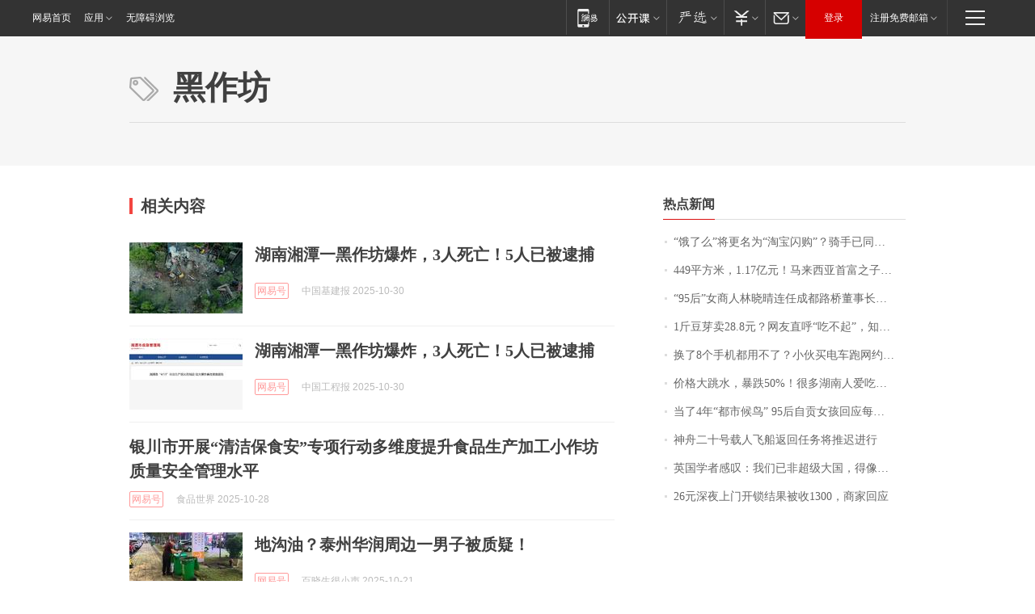

--- FILE ---
content_type: application/x-javascript
request_url: https://news.163.com/special/00015BLB/keywordindex_hot.js?_=1762343162860&callback=callback
body_size: 1022
content:
callback({
date: "2025-11-05 19:15:57",
news:[
		        	{
		"title":"\u201C\u997F\u4E86\u4E48\u201D\u5C06\u66F4\u540D\u4E3A\u201C\u6DD8\u5B9D\u95EA\u8D2D\u201D\uFF1F\u9A91\u624B\u5DF2\u540C\u6B65\u66F4\u6362\u6A59\u9ED1\u65B0\u5DE5\u670D",
        "time":"2025.11.05 19:00:00",
		"link":"https://www.163.com/dy/article/KDH351170514R9P4.html",
	}
      	         ,
        	{
		"title":"\u0034\u0034\u0039\u5E73\u65B9\u7C73\uFF0C\u0031\u002E\u0031\u0037\u4EBF\u5143\uFF01\u9A6C\u6765\u897F\u4E9A\u9996\u5BCC\u4E4B\u5B50\u90ED\u5B54\u534E\uFF0C\u4E70\u4E0B\u4E0A\u6D77\u5927\u5E73\u5C42\uFF0C\u8BE5\u697C\u76D8\u66FE\u0033\u5C0F\u65F6\u552E\u51FA\u0031\u0035\u0038\u5957\u623F",
        "time":"2025.11.05 19:00:00",
		"link":"https://www.163.com/dy/article/KDD7HC5A0512B07B.html",
	}
      	         ,
        	{
		"title":"\u201C\u0039\u0035\u540E\u201D\u5973\u5546\u4EBA\u6797\u6653\u6674\u8FDE\u4EFB\u6210\u90FD\u8DEF\u6865\u8463\u4E8B\u957F\uFF0C\u53BB\u5E74\u85AA\u916C\u0039\u0032\u4E07\u5143",
        "time":"2025.11.05 19:00:00",
		"link":"https://www.163.com/dy/article/KDI1KI1J0512B07B.html",
	}
      	         ,
        	{
		"title":"\u0031\u65A4\u8C46\u82BD\u5356\u0032\u0038\u002E\u0038\u5143\uFF1F\u7F51\u53CB\u76F4\u547C\u201C\u5403\u4E0D\u8D77\u201D\uFF0C\u77E5\u540D\u9910\u996E\u54C1\u724C\u56DE\u5E94",
        "time":"2025.11.05 19:00:00",
		"link":"https://www.163.com/dy/article/KDCEQJAU051492LM.html",
	}
      	         ,
        	{
		"title":"\u6362\u4E86\u0038\u4E2A\u624B\u673A\u90FD\u7528\u4E0D\u4E86\uFF1F\u5C0F\u4F19\u4E70\u7535\u8F66\u8DD1\u7F51\u7EA6\u8F66\uFF0C\u7ED3\u679C\u8F66\u5B50\u6210\u201C\u5C4F\u853D\u5668\u201D",
        "time":"2025.11.05 19:00:00",
		"link":"https://www.163.com/dy/article/KDHHRFO50534P59R.html",
	}
      	         ,
        	{
		"title":"\u4EF7\u683C\u5927\u8DF3\u6C34\uFF0C\u66B4\u8DCC\u0035\u0030\u0025\uFF01\u5F88\u591A\u6E56\u5357\u4EBA\u7231\u5403\uFF0C\u9884\u8BA1\u8FD8\u8981\u8DCC\u2026\u2026",
        "time":"2025.11.05 19:00:00",
		"link":"https://www.163.com/dy/article/KDHEP6JI00019K82.html",
	}
      	         ,
        	{
		"title":"\u5F53\u4E86\u0034\u5E74\u201C\u90FD\u5E02\u5019\u9E1F\u201D\u0020\u0039\u0035\u540E\u81EA\u8D21\u5973\u5B69\u56DE\u5E94\u6BCF\u5468\u201C\u6253\u9AD8\u94C1\u201D\u5230\u6210\u90FD\u4E0A\u73ED\uFF1A\u6708\u901A\u52E4\u8D39\u0031\u0036\u0030\u0030\u5143",
        "time":"2025.11.05 19:00:00",
		"link":"https://www.163.com/dy/article/KDHO8HGJ0514D3UH.html",
	}
      	         ,
        	{
		"title":"\u795E\u821F\u4E8C\u5341\u53F7\u8F7D\u4EBA\u98DE\u8239\u8FD4\u56DE\u4EFB\u52A1\u5C06\u63A8\u8FDF\u8FDB\u884C",
        "time":"2025.11.05 19:00:00",
		"link":"https://www.163.com/dy/article/KDJG4T3F05346RC6.html",
	}
      	         ,
        	{
		"title":"\u82F1\u56FD\u5B66\u8005\u611F\u53F9\uFF1A\u6211\u4EEC\u5DF2\u975E\u8D85\u7EA7\u5927\u56FD\uFF0C\u5F97\u50CF\u4E8C\u6D41\u56FD\u5BB6\u90A3\u6837\u4E0E\u4E2D\u56FD\u76F8\u5904",
        "time":"2025.11.05 19:00:00",
		"link":"https://www.163.com/dy/article/KDFMACTO0001899O.html",
	}
      	         ,
        	{
		"title":"\u0032\u0036\u5143\u6DF1\u591C\u4E0A\u95E8\u5F00\u9501\u7ED3\u679C\u88AB\u6536\u0031\u0033\u0030\u0030\uFF0C\u5546\u5BB6\u56DE\u5E94",
        "time":"2025.11.05 19:00:00",
		"link":"https://www.163.com/dy/article/KDFB5STV0534P59R.html",
	}
      ],
photos: [
		]
})